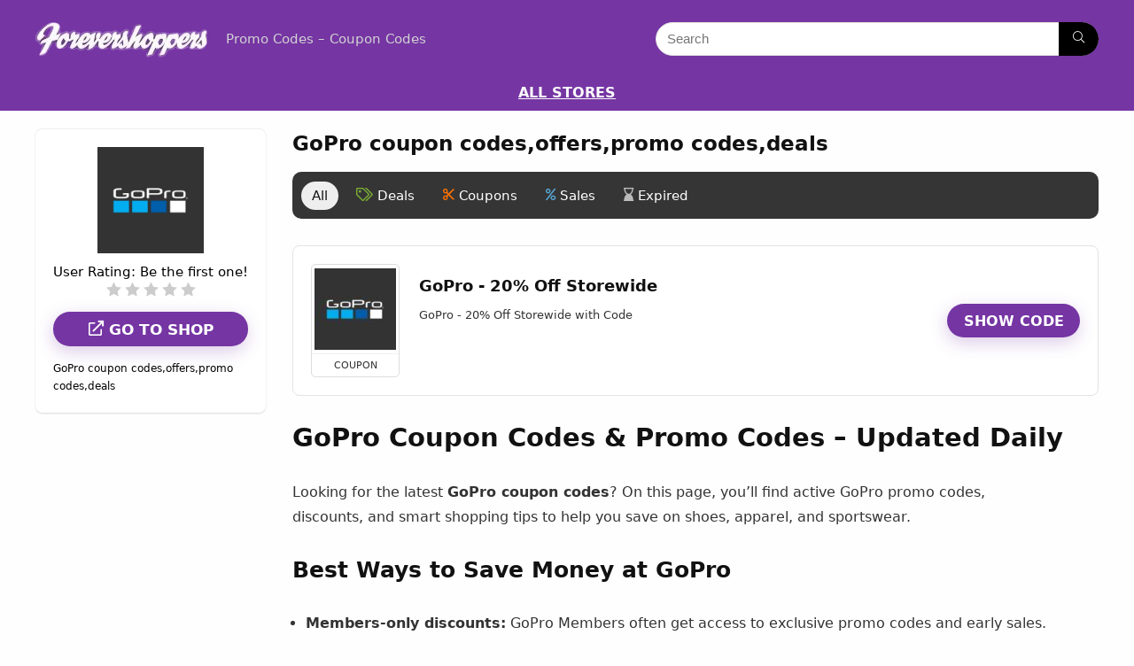

--- FILE ---
content_type: text/html; charset=UTF-8
request_url: https://forevershoppers.com/gopro/?dealcategory=electronics
body_size: 23501
content:
<!DOCTYPE html>
<html lang="en-US">
<head>
<meta charset="UTF-8" />
<meta name="viewport" content="width=device-width, initial-scale=1.0" />
<!-- feeds & pingback -->
<link rel="profile" href="http://gmpg.org/xfn/11" />
<link rel="pingback" href="https://forevershoppers.com/xmlrpc.php" />
<meta name='robots' content='index, follow, max-image-preview:large, max-snippet:-1, max-video-preview:-1' />
	<style>img:is([sizes="auto" i], [sizes^="auto," i]) { contain-intrinsic-size: 3000px 1500px }</style>
	
	<!-- This site is optimized with the Yoast SEO plugin v25.9 - https://yoast.com/wordpress/plugins/seo/ -->
	<title>GoPro Promo Codes , Deals - Forevershoppers</title>
	<meta name="description" content="GoPro Coupon Codes, Promo Codes , Deals - Forevershoppers" />
	<link rel="canonical" href="https://forevershoppers.com/gopro/" />
	<meta property="og:locale" content="en_US" />
	<meta property="og:type" content="article" />
	<meta property="og:title" content="GoPro Promo Codes , Deals - Forevershoppers" />
	<meta property="og:description" content="GoPro Coupon Codes, Promo Codes , Deals - Forevershoppers" />
	<meta property="og:url" content="https://forevershoppers.com/gopro/" />
	<meta property="og:site_name" content="Forevershoppers" />
<meta property="og:image" content="" />
<meta property="og:title" content='GoPro &#8211; 20% Off Storewide' />
<meta property="og:description" content='' />

<meta name="twitter:card" content='summary_large_image' />
<meta name="twitter:title" content='GoPro &#8211; 20% Off Storewide' />
<meta name="twitter:description" content='' />
<meta name="twitter:image" content="" />
	<meta property="og:image" content="https://forevershoppers.com/wp-content/uploads/2025/09/272264773_310653861075882_8791347327804625087_n-1.jpeg" />
	<meta property="og:image:width" content="500" />
	<meta property="og:image:height" content="500" />
	<meta property="og:image:type" content="image/jpeg" />
	<meta name="twitter:card" content="summary_large_image" />
	<script type="application/ld+json" class="yoast-schema-graph">{"@context":"https://schema.org","@graph":[{"@type":"CollectionPage","@id":"https://forevershoppers.com/gopro/","url":"https://forevershoppers.com/gopro/","name":"GoPro Promo Codes , Deals - Forevershoppers","isPartOf":{"@id":"https://forevershoppers.com/#website"},"primaryImageOfPage":{"@id":"https://forevershoppers.com/gopro/#primaryimage"},"image":{"@id":"https://forevershoppers.com/gopro/#primaryimage"},"thumbnailUrl":"https://forevershoppers.com/wp-content/uploads/2025/09/gopro.jpg","description":"GoPro Coupon Codes, Promo Codes , Deals - Forevershoppers","breadcrumb":{"@id":"https://forevershoppers.com/gopro/#breadcrumb"},"inLanguage":"en-US"},{"@type":"ImageObject","inLanguage":"en-US","@id":"https://forevershoppers.com/gopro/#primaryimage","url":"https://forevershoppers.com/wp-content/uploads/2025/09/gopro.jpg","contentUrl":"https://forevershoppers.com/wp-content/uploads/2025/09/gopro.jpg","width":300,"height":300},{"@type":"BreadcrumbList","@id":"https://forevershoppers.com/gopro/#breadcrumb","itemListElement":[{"@type":"ListItem","position":1,"name":"Home","item":"https://forevershoppers.com/"},{"@type":"ListItem","position":2,"name":"GoPro"}]},{"@type":"WebSite","@id":"https://forevershoppers.com/#website","url":"https://forevershoppers.com/","name":"Forevershoppers","description":"Promo Codes - Coupon Codes","publisher":{"@id":"https://forevershoppers.com/#organization"},"potentialAction":[{"@type":"SearchAction","target":{"@type":"EntryPoint","urlTemplate":"https://forevershoppers.com/?s={search_term_string}"},"query-input":{"@type":"PropertyValueSpecification","valueRequired":true,"valueName":"search_term_string"}}],"inLanguage":"en-US"},{"@type":"Organization","@id":"https://forevershoppers.com/#organization","name":"Forevershoppers","url":"https://forevershoppers.com/","logo":{"@type":"ImageObject","inLanguage":"en-US","@id":"https://forevershoppers.com/#/schema/logo/image/","url":"https://forevershoppers.com/wp-content/uploads/2025/09/272264773_310653861075882_8791347327804625087_n-1.jpeg","contentUrl":"https://forevershoppers.com/wp-content/uploads/2025/09/272264773_310653861075882_8791347327804625087_n-1.jpeg","width":500,"height":500,"caption":"Forevershoppers"},"image":{"@id":"https://forevershoppers.com/#/schema/logo/image/"}}]}</script>
	<!-- / Yoast SEO plugin. -->


<link rel="alternate" type="application/rss+xml" title="Forevershoppers &raquo; Feed" href="https://forevershoppers.com/feed/" />
<link rel="alternate" type="application/rss+xml" title="Forevershoppers &raquo; Comments Feed" href="https://forevershoppers.com/comments/feed/" />
<link rel="alternate" type="application/rss+xml" title="Forevershoppers &raquo; GoPro Affiliate Store Feed" href="https://forevershoppers.com/gopro/feed/" />
<script type="text/javascript">
/* <![CDATA[ */
window._wpemojiSettings = {"baseUrl":"https:\/\/s.w.org\/images\/core\/emoji\/16.0.1\/72x72\/","ext":".png","svgUrl":"https:\/\/s.w.org\/images\/core\/emoji\/16.0.1\/svg\/","svgExt":".svg","source":{"concatemoji":"https:\/\/forevershoppers.com\/wp-includes\/js\/wp-emoji-release.min.js?ver=6.8.3"}};
/*! This file is auto-generated */
!function(s,n){var o,i,e;function c(e){try{var t={supportTests:e,timestamp:(new Date).valueOf()};sessionStorage.setItem(o,JSON.stringify(t))}catch(e){}}function p(e,t,n){e.clearRect(0,0,e.canvas.width,e.canvas.height),e.fillText(t,0,0);var t=new Uint32Array(e.getImageData(0,0,e.canvas.width,e.canvas.height).data),a=(e.clearRect(0,0,e.canvas.width,e.canvas.height),e.fillText(n,0,0),new Uint32Array(e.getImageData(0,0,e.canvas.width,e.canvas.height).data));return t.every(function(e,t){return e===a[t]})}function u(e,t){e.clearRect(0,0,e.canvas.width,e.canvas.height),e.fillText(t,0,0);for(var n=e.getImageData(16,16,1,1),a=0;a<n.data.length;a++)if(0!==n.data[a])return!1;return!0}function f(e,t,n,a){switch(t){case"flag":return n(e,"\ud83c\udff3\ufe0f\u200d\u26a7\ufe0f","\ud83c\udff3\ufe0f\u200b\u26a7\ufe0f")?!1:!n(e,"\ud83c\udde8\ud83c\uddf6","\ud83c\udde8\u200b\ud83c\uddf6")&&!n(e,"\ud83c\udff4\udb40\udc67\udb40\udc62\udb40\udc65\udb40\udc6e\udb40\udc67\udb40\udc7f","\ud83c\udff4\u200b\udb40\udc67\u200b\udb40\udc62\u200b\udb40\udc65\u200b\udb40\udc6e\u200b\udb40\udc67\u200b\udb40\udc7f");case"emoji":return!a(e,"\ud83e\udedf")}return!1}function g(e,t,n,a){var r="undefined"!=typeof WorkerGlobalScope&&self instanceof WorkerGlobalScope?new OffscreenCanvas(300,150):s.createElement("canvas"),o=r.getContext("2d",{willReadFrequently:!0}),i=(o.textBaseline="top",o.font="600 32px Arial",{});return e.forEach(function(e){i[e]=t(o,e,n,a)}),i}function t(e){var t=s.createElement("script");t.src=e,t.defer=!0,s.head.appendChild(t)}"undefined"!=typeof Promise&&(o="wpEmojiSettingsSupports",i=["flag","emoji"],n.supports={everything:!0,everythingExceptFlag:!0},e=new Promise(function(e){s.addEventListener("DOMContentLoaded",e,{once:!0})}),new Promise(function(t){var n=function(){try{var e=JSON.parse(sessionStorage.getItem(o));if("object"==typeof e&&"number"==typeof e.timestamp&&(new Date).valueOf()<e.timestamp+604800&&"object"==typeof e.supportTests)return e.supportTests}catch(e){}return null}();if(!n){if("undefined"!=typeof Worker&&"undefined"!=typeof OffscreenCanvas&&"undefined"!=typeof URL&&URL.createObjectURL&&"undefined"!=typeof Blob)try{var e="postMessage("+g.toString()+"("+[JSON.stringify(i),f.toString(),p.toString(),u.toString()].join(",")+"));",a=new Blob([e],{type:"text/javascript"}),r=new Worker(URL.createObjectURL(a),{name:"wpTestEmojiSupports"});return void(r.onmessage=function(e){c(n=e.data),r.terminate(),t(n)})}catch(e){}c(n=g(i,f,p,u))}t(n)}).then(function(e){for(var t in e)n.supports[t]=e[t],n.supports.everything=n.supports.everything&&n.supports[t],"flag"!==t&&(n.supports.everythingExceptFlag=n.supports.everythingExceptFlag&&n.supports[t]);n.supports.everythingExceptFlag=n.supports.everythingExceptFlag&&!n.supports.flag,n.DOMReady=!1,n.readyCallback=function(){n.DOMReady=!0}}).then(function(){return e}).then(function(){var e;n.supports.everything||(n.readyCallback(),(e=n.source||{}).concatemoji?t(e.concatemoji):e.wpemoji&&e.twemoji&&(t(e.twemoji),t(e.wpemoji)))}))}((window,document),window._wpemojiSettings);
/* ]]> */
</script>
<style id='wp-emoji-styles-inline-css' type='text/css'>

	img.wp-smiley, img.emoji {
		display: inline !important;
		border: none !important;
		box-shadow: none !important;
		height: 1em !important;
		width: 1em !important;
		margin: 0 0.07em !important;
		vertical-align: -0.1em !important;
		background: none !important;
		padding: 0 !important;
	}
</style>
<link rel='stylesheet' id='wp-block-library-css' href='https://forevershoppers.com/wp-includes/css/dist/block-library/style.min.css?ver=6.8.3' type='text/css' media='all' />
<style id='global-styles-inline-css' type='text/css'>
:root{--wp--preset--aspect-ratio--square: 1;--wp--preset--aspect-ratio--4-3: 4/3;--wp--preset--aspect-ratio--3-4: 3/4;--wp--preset--aspect-ratio--3-2: 3/2;--wp--preset--aspect-ratio--2-3: 2/3;--wp--preset--aspect-ratio--16-9: 16/9;--wp--preset--aspect-ratio--9-16: 9/16;--wp--preset--color--black: #000000;--wp--preset--color--cyan-bluish-gray: #abb8c3;--wp--preset--color--white: #ffffff;--wp--preset--color--pale-pink: #f78da7;--wp--preset--color--vivid-red: #cf2e2e;--wp--preset--color--luminous-vivid-orange: #ff6900;--wp--preset--color--luminous-vivid-amber: #fcb900;--wp--preset--color--light-green-cyan: #7bdcb5;--wp--preset--color--vivid-green-cyan: #00d084;--wp--preset--color--pale-cyan-blue: #8ed1fc;--wp--preset--color--vivid-cyan-blue: #0693e3;--wp--preset--color--vivid-purple: #9b51e0;--wp--preset--color--main: var(--rehub-main-color);--wp--preset--color--secondary: var(--rehub-sec-color);--wp--preset--color--buttonmain: var(--rehub-main-btn-bg);--wp--preset--color--cyan-grey: #abb8c3;--wp--preset--color--orange-light: #fcb900;--wp--preset--color--red: #cf2e2e;--wp--preset--color--red-bright: #f04057;--wp--preset--color--vivid-green: #00d084;--wp--preset--color--orange: #ff6900;--wp--preset--color--blue: #0693e3;--wp--preset--gradient--vivid-cyan-blue-to-vivid-purple: linear-gradient(135deg,rgba(6,147,227,1) 0%,rgb(155,81,224) 100%);--wp--preset--gradient--light-green-cyan-to-vivid-green-cyan: linear-gradient(135deg,rgb(122,220,180) 0%,rgb(0,208,130) 100%);--wp--preset--gradient--luminous-vivid-amber-to-luminous-vivid-orange: linear-gradient(135deg,rgba(252,185,0,1) 0%,rgba(255,105,0,1) 100%);--wp--preset--gradient--luminous-vivid-orange-to-vivid-red: linear-gradient(135deg,rgba(255,105,0,1) 0%,rgb(207,46,46) 100%);--wp--preset--gradient--very-light-gray-to-cyan-bluish-gray: linear-gradient(135deg,rgb(238,238,238) 0%,rgb(169,184,195) 100%);--wp--preset--gradient--cool-to-warm-spectrum: linear-gradient(135deg,rgb(74,234,220) 0%,rgb(151,120,209) 20%,rgb(207,42,186) 40%,rgb(238,44,130) 60%,rgb(251,105,98) 80%,rgb(254,248,76) 100%);--wp--preset--gradient--blush-light-purple: linear-gradient(135deg,rgb(255,206,236) 0%,rgb(152,150,240) 100%);--wp--preset--gradient--blush-bordeaux: linear-gradient(135deg,rgb(254,205,165) 0%,rgb(254,45,45) 50%,rgb(107,0,62) 100%);--wp--preset--gradient--luminous-dusk: linear-gradient(135deg,rgb(255,203,112) 0%,rgb(199,81,192) 50%,rgb(65,88,208) 100%);--wp--preset--gradient--pale-ocean: linear-gradient(135deg,rgb(255,245,203) 0%,rgb(182,227,212) 50%,rgb(51,167,181) 100%);--wp--preset--gradient--electric-grass: linear-gradient(135deg,rgb(202,248,128) 0%,rgb(113,206,126) 100%);--wp--preset--gradient--midnight: linear-gradient(135deg,rgb(2,3,129) 0%,rgb(40,116,252) 100%);--wp--preset--font-size--small: 13px;--wp--preset--font-size--medium: 20px;--wp--preset--font-size--large: 36px;--wp--preset--font-size--x-large: 42px;--wp--preset--font-family--system-font: -apple-system,BlinkMacSystemFont,"Segoe UI",Roboto,Oxygen-Sans,Ubuntu,Cantarell,"Helvetica Neue",sans-serif;--wp--preset--font-family--rh-nav-font: var(--rehub-nav-font,-apple-system,BlinkMacSystemFont,"Segoe UI",Roboto,Oxygen-Sans,Ubuntu,Cantarell,"Helvetica Neue",sans-serif);--wp--preset--font-family--rh-head-font: var(--rehub-head-font,-apple-system,BlinkMacSystemFont,"Segoe UI",Roboto,Oxygen-Sans,Ubuntu,Cantarell,"Helvetica Neue",sans-serif);--wp--preset--font-family--rh-btn-font: var(--rehub-btn-font,-apple-system,BlinkMacSystemFont,"Segoe UI",Roboto,Oxygen-Sans,Ubuntu,Cantarell,"Helvetica Neue",sans-serif);--wp--preset--font-family--rh-body-font: var(--rehub-body-font,-apple-system,BlinkMacSystemFont,"Segoe UI",Roboto,Oxygen-Sans,Ubuntu,Cantarell,"Helvetica Neue",sans-serif);--wp--preset--spacing--20: 0.44rem;--wp--preset--spacing--30: 0.67rem;--wp--preset--spacing--40: 1rem;--wp--preset--spacing--50: 1.5rem;--wp--preset--spacing--60: 2.25rem;--wp--preset--spacing--70: 3.38rem;--wp--preset--spacing--80: 5.06rem;--wp--preset--shadow--natural: 6px 6px 9px rgba(0, 0, 0, 0.2);--wp--preset--shadow--deep: 12px 12px 50px rgba(0, 0, 0, 0.4);--wp--preset--shadow--sharp: 6px 6px 0px rgba(0, 0, 0, 0.2);--wp--preset--shadow--outlined: 6px 6px 0px -3px rgba(255, 255, 255, 1), 6px 6px rgba(0, 0, 0, 1);--wp--preset--shadow--crisp: 6px 6px 0px rgba(0, 0, 0, 1);}:root { --wp--style--global--content-size: 760px;--wp--style--global--wide-size: 900px; }:where(body) { margin: 0; }.wp-site-blocks > .alignleft { float: left; margin-right: 2em; }.wp-site-blocks > .alignright { float: right; margin-left: 2em; }.wp-site-blocks > .aligncenter { justify-content: center; margin-left: auto; margin-right: auto; }:where(.is-layout-flex){gap: 0.5em;}:where(.is-layout-grid){gap: 0.5em;}.is-layout-flow > .alignleft{float: left;margin-inline-start: 0;margin-inline-end: 2em;}.is-layout-flow > .alignright{float: right;margin-inline-start: 2em;margin-inline-end: 0;}.is-layout-flow > .aligncenter{margin-left: auto !important;margin-right: auto !important;}.is-layout-constrained > .alignleft{float: left;margin-inline-start: 0;margin-inline-end: 2em;}.is-layout-constrained > .alignright{float: right;margin-inline-start: 2em;margin-inline-end: 0;}.is-layout-constrained > .aligncenter{margin-left: auto !important;margin-right: auto !important;}.is-layout-constrained > :where(:not(.alignleft):not(.alignright):not(.alignfull)){max-width: var(--wp--style--global--content-size);margin-left: auto !important;margin-right: auto !important;}.is-layout-constrained > .alignwide{max-width: var(--wp--style--global--wide-size);}body .is-layout-flex{display: flex;}.is-layout-flex{flex-wrap: wrap;align-items: center;}.is-layout-flex > :is(*, div){margin: 0;}body .is-layout-grid{display: grid;}.is-layout-grid > :is(*, div){margin: 0;}body{padding-top: 0px;padding-right: 0px;padding-bottom: 0px;padding-left: 0px;}a:where(:not(.wp-element-button)){color: var(--rehub-link-color, violet);text-decoration: none;}h1{font-size: 29px;line-height: 34px;margin-top: 10px;margin-bottom: 31px;}h2{font-size: 25px;line-height: 31px;margin-top: 10px;margin-bottom: 31px;}h3{font-size: 20px;line-height: 28px;margin-top: 10px;margin-bottom: 25px;}h4{font-size: 18px;line-height: 24px;margin-top: 10px;margin-bottom: 18px;}h5{font-size: 16px;line-height: 20px;margin-top: 10px;margin-bottom: 15px;}h6{font-size: 14px;line-height: 20px;margin-top: 0px;margin-bottom: 10px;}:root :where(.wp-element-button, .wp-block-button__link){background-color: #32373c;border-width: 0;color: #fff;font-family: inherit;font-size: inherit;line-height: inherit;padding: calc(0.667em + 2px) calc(1.333em + 2px);text-decoration: none;}.has-black-color{color: var(--wp--preset--color--black) !important;}.has-cyan-bluish-gray-color{color: var(--wp--preset--color--cyan-bluish-gray) !important;}.has-white-color{color: var(--wp--preset--color--white) !important;}.has-pale-pink-color{color: var(--wp--preset--color--pale-pink) !important;}.has-vivid-red-color{color: var(--wp--preset--color--vivid-red) !important;}.has-luminous-vivid-orange-color{color: var(--wp--preset--color--luminous-vivid-orange) !important;}.has-luminous-vivid-amber-color{color: var(--wp--preset--color--luminous-vivid-amber) !important;}.has-light-green-cyan-color{color: var(--wp--preset--color--light-green-cyan) !important;}.has-vivid-green-cyan-color{color: var(--wp--preset--color--vivid-green-cyan) !important;}.has-pale-cyan-blue-color{color: var(--wp--preset--color--pale-cyan-blue) !important;}.has-vivid-cyan-blue-color{color: var(--wp--preset--color--vivid-cyan-blue) !important;}.has-vivid-purple-color{color: var(--wp--preset--color--vivid-purple) !important;}.has-main-color{color: var(--wp--preset--color--main) !important;}.has-secondary-color{color: var(--wp--preset--color--secondary) !important;}.has-buttonmain-color{color: var(--wp--preset--color--buttonmain) !important;}.has-cyan-grey-color{color: var(--wp--preset--color--cyan-grey) !important;}.has-orange-light-color{color: var(--wp--preset--color--orange-light) !important;}.has-red-color{color: var(--wp--preset--color--red) !important;}.has-red-bright-color{color: var(--wp--preset--color--red-bright) !important;}.has-vivid-green-color{color: var(--wp--preset--color--vivid-green) !important;}.has-orange-color{color: var(--wp--preset--color--orange) !important;}.has-blue-color{color: var(--wp--preset--color--blue) !important;}.has-black-background-color{background-color: var(--wp--preset--color--black) !important;}.has-cyan-bluish-gray-background-color{background-color: var(--wp--preset--color--cyan-bluish-gray) !important;}.has-white-background-color{background-color: var(--wp--preset--color--white) !important;}.has-pale-pink-background-color{background-color: var(--wp--preset--color--pale-pink) !important;}.has-vivid-red-background-color{background-color: var(--wp--preset--color--vivid-red) !important;}.has-luminous-vivid-orange-background-color{background-color: var(--wp--preset--color--luminous-vivid-orange) !important;}.has-luminous-vivid-amber-background-color{background-color: var(--wp--preset--color--luminous-vivid-amber) !important;}.has-light-green-cyan-background-color{background-color: var(--wp--preset--color--light-green-cyan) !important;}.has-vivid-green-cyan-background-color{background-color: var(--wp--preset--color--vivid-green-cyan) !important;}.has-pale-cyan-blue-background-color{background-color: var(--wp--preset--color--pale-cyan-blue) !important;}.has-vivid-cyan-blue-background-color{background-color: var(--wp--preset--color--vivid-cyan-blue) !important;}.has-vivid-purple-background-color{background-color: var(--wp--preset--color--vivid-purple) !important;}.has-main-background-color{background-color: var(--wp--preset--color--main) !important;}.has-secondary-background-color{background-color: var(--wp--preset--color--secondary) !important;}.has-buttonmain-background-color{background-color: var(--wp--preset--color--buttonmain) !important;}.has-cyan-grey-background-color{background-color: var(--wp--preset--color--cyan-grey) !important;}.has-orange-light-background-color{background-color: var(--wp--preset--color--orange-light) !important;}.has-red-background-color{background-color: var(--wp--preset--color--red) !important;}.has-red-bright-background-color{background-color: var(--wp--preset--color--red-bright) !important;}.has-vivid-green-background-color{background-color: var(--wp--preset--color--vivid-green) !important;}.has-orange-background-color{background-color: var(--wp--preset--color--orange) !important;}.has-blue-background-color{background-color: var(--wp--preset--color--blue) !important;}.has-black-border-color{border-color: var(--wp--preset--color--black) !important;}.has-cyan-bluish-gray-border-color{border-color: var(--wp--preset--color--cyan-bluish-gray) !important;}.has-white-border-color{border-color: var(--wp--preset--color--white) !important;}.has-pale-pink-border-color{border-color: var(--wp--preset--color--pale-pink) !important;}.has-vivid-red-border-color{border-color: var(--wp--preset--color--vivid-red) !important;}.has-luminous-vivid-orange-border-color{border-color: var(--wp--preset--color--luminous-vivid-orange) !important;}.has-luminous-vivid-amber-border-color{border-color: var(--wp--preset--color--luminous-vivid-amber) !important;}.has-light-green-cyan-border-color{border-color: var(--wp--preset--color--light-green-cyan) !important;}.has-vivid-green-cyan-border-color{border-color: var(--wp--preset--color--vivid-green-cyan) !important;}.has-pale-cyan-blue-border-color{border-color: var(--wp--preset--color--pale-cyan-blue) !important;}.has-vivid-cyan-blue-border-color{border-color: var(--wp--preset--color--vivid-cyan-blue) !important;}.has-vivid-purple-border-color{border-color: var(--wp--preset--color--vivid-purple) !important;}.has-main-border-color{border-color: var(--wp--preset--color--main) !important;}.has-secondary-border-color{border-color: var(--wp--preset--color--secondary) !important;}.has-buttonmain-border-color{border-color: var(--wp--preset--color--buttonmain) !important;}.has-cyan-grey-border-color{border-color: var(--wp--preset--color--cyan-grey) !important;}.has-orange-light-border-color{border-color: var(--wp--preset--color--orange-light) !important;}.has-red-border-color{border-color: var(--wp--preset--color--red) !important;}.has-red-bright-border-color{border-color: var(--wp--preset--color--red-bright) !important;}.has-vivid-green-border-color{border-color: var(--wp--preset--color--vivid-green) !important;}.has-orange-border-color{border-color: var(--wp--preset--color--orange) !important;}.has-blue-border-color{border-color: var(--wp--preset--color--blue) !important;}.has-vivid-cyan-blue-to-vivid-purple-gradient-background{background: var(--wp--preset--gradient--vivid-cyan-blue-to-vivid-purple) !important;}.has-light-green-cyan-to-vivid-green-cyan-gradient-background{background: var(--wp--preset--gradient--light-green-cyan-to-vivid-green-cyan) !important;}.has-luminous-vivid-amber-to-luminous-vivid-orange-gradient-background{background: var(--wp--preset--gradient--luminous-vivid-amber-to-luminous-vivid-orange) !important;}.has-luminous-vivid-orange-to-vivid-red-gradient-background{background: var(--wp--preset--gradient--luminous-vivid-orange-to-vivid-red) !important;}.has-very-light-gray-to-cyan-bluish-gray-gradient-background{background: var(--wp--preset--gradient--very-light-gray-to-cyan-bluish-gray) !important;}.has-cool-to-warm-spectrum-gradient-background{background: var(--wp--preset--gradient--cool-to-warm-spectrum) !important;}.has-blush-light-purple-gradient-background{background: var(--wp--preset--gradient--blush-light-purple) !important;}.has-blush-bordeaux-gradient-background{background: var(--wp--preset--gradient--blush-bordeaux) !important;}.has-luminous-dusk-gradient-background{background: var(--wp--preset--gradient--luminous-dusk) !important;}.has-pale-ocean-gradient-background{background: var(--wp--preset--gradient--pale-ocean) !important;}.has-electric-grass-gradient-background{background: var(--wp--preset--gradient--electric-grass) !important;}.has-midnight-gradient-background{background: var(--wp--preset--gradient--midnight) !important;}.has-small-font-size{font-size: var(--wp--preset--font-size--small) !important;}.has-medium-font-size{font-size: var(--wp--preset--font-size--medium) !important;}.has-large-font-size{font-size: var(--wp--preset--font-size--large) !important;}.has-x-large-font-size{font-size: var(--wp--preset--font-size--x-large) !important;}.has-system-font-font-family{font-family: var(--wp--preset--font-family--system-font) !important;}.has-rh-nav-font-font-family{font-family: var(--wp--preset--font-family--rh-nav-font) !important;}.has-rh-head-font-font-family{font-family: var(--wp--preset--font-family--rh-head-font) !important;}.has-rh-btn-font-font-family{font-family: var(--wp--preset--font-family--rh-btn-font) !important;}.has-rh-body-font-font-family{font-family: var(--wp--preset--font-family--rh-body-font) !important;}
:where(.wp-block-post-template.is-layout-flex){gap: 1.25em;}:where(.wp-block-post-template.is-layout-grid){gap: 1.25em;}
:where(.wp-block-columns.is-layout-flex){gap: 2em;}:where(.wp-block-columns.is-layout-grid){gap: 2em;}
:root :where(.wp-block-pullquote){font-size: 1.5em;line-height: 1.6;}
:root :where(.wp-block-post-title){margin-top: 4px;margin-right: 0;margin-bottom: 15px;margin-left: 0;}
:root :where(.wp-block-image){margin-top: 0px;margin-bottom: 31px;}
:root :where(.wp-block-media-text){margin-top: 0px;margin-bottom: 31px;}
:root :where(.wp-block-post-content){font-size: 16px;line-height: 28px;}
</style>
<link rel='stylesheet' id='rhstyle-css' href='https://forevershoppers.com/wp-content/themes/rehub-theme/style.css?ver=19.6.9' type='text/css' media='all' />
<link rel='stylesheet' id='rehubicons-css' href='https://forevershoppers.com/wp-content/themes/rehub-theme/iconstyle.css?ver=19.6.9' type='text/css' media='all' />
<link rel='stylesheet' id='rhelementor-css' href='https://forevershoppers.com/wp-content/themes/rehub-theme/css/elementor.css?ver=1.0' type='text/css' media='all' />
<script type="text/javascript" src="https://forevershoppers.com/wp-includes/js/jquery/jquery.min.js?ver=3.7.1" id="jquery-core-js"></script>
<script type="text/javascript" src="https://forevershoppers.com/wp-includes/js/jquery/jquery-migrate.min.js?ver=3.4.1" id="jquery-migrate-js"></script>
<link rel="https://api.w.org/" href="https://forevershoppers.com/wp-json/" /><link rel="alternate" title="JSON" type="application/json" href="https://forevershoppers.com/wp-json/wp/v2/dealstore/738" /><link rel="EditURI" type="application/rsd+xml" title="RSD" href="https://forevershoppers.com/xmlrpc.php?rsd" />
<meta name="generator" content="WordPress 6.8.3" />
<style>[class$="woocommerce-product-gallery__trigger"] {visibility:hidden;}</style><script src="https://sc.affilizz.com/affilizz.js" async></script>
<link rel="preload" href="https://forevershoppers.com/wp-content/themes/rehub-theme/fonts/rhicons.woff2?3oibrk" as="font" type="font/woff2" crossorigin="crossorigin"><style type="text/css"> nav.top_menu > ul > li > a{text-transform:uppercase;}header .main-nav,.main-nav.dark_style,.header_one_row .main-nav{background:none repeat scroll 0 0 #7535a3!important;box-shadow:none;}.main-nav{border-bottom:none;border-top:none;}.dl-menuwrapper .dl-menu{margin:0 !important}.header_top_wrap{background:none repeat scroll 0 0 #000000!important;}.header-top,.header_top_wrap{border:none !important}.header_top_wrap .user-ava-intop:after,.header-top .top-nav > ul > li > a,.header-top a.cart-contents,.header_top_wrap .icon-search-onclick:before,.header-top .top-social,.header-top .top-social a{color:#ffffff !important;}.header-top .top-nav li{border:none !important;}nav.top_menu > ul > li > a{color:#fafafa !important;}nav.top_menu > ul > li > a:hover{box-shadow:none;}.responsive_nav_wrap .user-ava-intop:after,.dl-menuwrapper button i,.responsive_nav_wrap .rh-header-icon{color:#fafafa !important;}.dl-menuwrapper button svg line{stroke:#fafafa !important;}#main_header,.is-sticky .logo_section_wrap,.sticky-active.logo_section_wrap{background-color:#7535a3 !important}.main-nav.white_style{border-top:none}nav.top_menu > ul:not(.off-canvas) > li > a:after{top:auto;bottom:0}.header-top{border:none;}.left-sidebar-archive .main-side{float:right;}.left-sidebar-archive .sidebar{float:left}.footer-bottom{background-color:#ffffff !important}.footer-bottom .footer_widget{border:none !important} .widget .title:after{border-bottom:2px solid #7000f4;}.rehub-main-color-border,nav.top_menu > ul > li.vertical-menu.border-main-color .sub-menu,.rh-main-bg-hover:hover,.wp-block-quote,ul.def_btn_link_tabs li.active a,.wp-block-pullquote{border-color:#7000f4;}.wpsm_promobox.rehub_promobox{border-left-color:#7000f4!important;}.color_link{color:#7000f4 !important;}.featured_slider:hover .score,.top_chart_controls .controls:hover,article.post .wpsm_toplist_heading:before{border-color:#7000f4;}.btn_more:hover,.tw-pagination .current{border:1px solid #7000f4;color:#fff}.rehub_woo_review .rehub_woo_tabs_menu li.current{border-top:3px solid #7000f4;}.gallery-pics .gp-overlay{box-shadow:0 0 0 4px #7000f4 inset;}.post .rehub_woo_tabs_menu li.current,.woocommerce div.product .woocommerce-tabs ul.tabs li.active{border-top:2px solid #7000f4;}.rething_item a.cat{border-bottom-color:#7000f4}nav.top_menu ul li ul.sub-menu{border-bottom:2px solid #7000f4;}.widget.deal_daywoo,.elementor-widget-wpsm_woofeatured .deal_daywoo{border:3px solid #7000f4;padding:20px;background:#fff;}.deal_daywoo .wpsm-bar-bar{background-color:#7000f4 !important} #buddypress div.item-list-tabs ul li.selected a span,#buddypress div.item-list-tabs ul li.current a span,#buddypress div.item-list-tabs ul li a span,.user-profile-div .user-menu-tab > li.active > a,.user-profile-div .user-menu-tab > li.active > a:focus,.user-profile-div .user-menu-tab > li.active > a:hover,.news_in_thumb:hover a.rh-label-string,.news_out_thumb:hover a.rh-label-string,.col-feat-grid:hover a.rh-label-string,.carousel-style-deal .re_carousel .controls,.re_carousel .controls:hover,.openedprevnext .postNavigation .postnavprev,.postNavigation .postnavprev:hover,.top_chart_pagination a.selected,.flex-control-paging li a.flex-active,.flex-control-paging li a:hover,.btn_more:hover,body .tabs-menu li:hover,body .tabs-menu li.current,.featured_slider:hover .score,#bbp_user_edit_submit,.bbp-topic-pagination a,.bbp-topic-pagination a,.custom-checkbox label.checked:after,.slider_post .caption,ul.postpagination li.active a,ul.postpagination li:hover a,ul.postpagination li a:focus,.top_theme h5 strong,.re_carousel .text:after,#topcontrol:hover,.main_slider .flex-overlay:hover a.read-more,.rehub_chimp #mc_embed_signup input#mc-embedded-subscribe,#rank_1.rank_count,#toplistmenu > ul li:before,.rehub_chimp:before,.wpsm-members > strong:first-child,.r_catbox_btn,.wpcf7 .wpcf7-submit,.wpsm_pretty_hover li:hover,.wpsm_pretty_hover li.current,.rehub-main-color-bg,.togglegreedybtn:after,.rh-bg-hover-color:hover a.rh-label-string,.rh-main-bg-hover:hover,.rh_wrapper_video_playlist .rh_video_currently_playing,.rh_wrapper_video_playlist .rh_video_currently_playing.rh_click_video:hover,.rtmedia-list-item .rtmedia-album-media-count,.tw-pagination .current,.dokan-dashboard .dokan-dash-sidebar ul.dokan-dashboard-menu li.active,.dokan-dashboard .dokan-dash-sidebar ul.dokan-dashboard-menu li:hover,.dokan-dashboard .dokan-dash-sidebar ul.dokan-dashboard-menu li.dokan-common-links a:hover,#ywqa-submit-question,.woocommerce .widget_price_filter .ui-slider .ui-slider-range,.rh-hov-bor-line > a:after,nav.top_menu > ul:not(.off-canvas) > li > a:after,.rh-border-line:after,.wpsm-table.wpsm-table-main-color table tr th,.rh-hov-bg-main-slide:before,.rh-hov-bg-main-slidecol .col_item:before,.mvx-tablink.active::before{background:#7000f4;}@media (max-width:767px){.postNavigation .postnavprev{background:#7000f4;}}.rh-main-bg-hover:hover,.rh-main-bg-hover:hover .whitehovered,.user-profile-div .user-menu-tab > li.active > a{color:#fff !important} a,.carousel-style-deal .deal-item .priced_block .price_count ins,nav.top_menu ul li.menu-item-has-children ul li.menu-item-has-children > a:before,.top_chart_controls .controls:hover,.flexslider .fa-pulse,.footer-bottom .widget .f_menu li a:hover,.comment_form h3 a,.bbp-body li.bbp-forum-info > a:hover,.bbp-body li.bbp-topic-title > a:hover,#subscription-toggle a:before,#favorite-toggle a:before,.aff_offer_links .aff_name a,.rh-deal-price,.commentlist .comment-content small a,.related_articles .title_cat_related a,article em.emph,.campare_table table.one td strong.red,.sidebar .tabs-item .detail p a,.footer-bottom .widget .title span,footer p a,.welcome-frase strong,article.post .wpsm_toplist_heading:before,.post a.color_link,.categoriesbox:hover h3 a:after,.bbp-body li.bbp-forum-info > a,.bbp-body li.bbp-topic-title > a,.widget .title i,.woocommerce-MyAccount-navigation ul li.is-active a,.category-vendormenu li.current a,.deal_daywoo .title,.rehub-main-color,.wpsm_pretty_colored ul li.current a,.wpsm_pretty_colored ul li.current,.rh-heading-hover-color:hover h2 a,.rh-heading-hover-color:hover h3 a,.rh-heading-hover-color:hover h4 a,.rh-heading-hover-color:hover h5 a,.rh-heading-hover-color:hover h3,.rh-heading-hover-color:hover h2,.rh-heading-hover-color:hover h4,.rh-heading-hover-color:hover h5,.rh-heading-hover-color:hover .rh-heading-hover-item a,.rh-heading-icon:before,.widget_layered_nav ul li.chosen a:before,.wp-block-quote.is-style-large p,ul.page-numbers li span.current,ul.page-numbers li a:hover,ul.page-numbers li.active a,.page-link > span:not(.page-link-title),blockquote:not(.wp-block-quote) p,span.re_filtersort_btn:hover,span.active.re_filtersort_btn,.deal_daywoo .price,div.sortingloading:after{color:#7000f4;} .page-link > span:not(.page-link-title),.widget.widget_affegg_widget .title,.widget.top_offers .title,.widget.cegg_widget_products .title,header .header_first_style .search form.search-form [type="submit"],header .header_eight_style .search form.search-form [type="submit"],.filter_home_pick span.active,.filter_home_pick span:hover,.filter_product_pick span.active,.filter_product_pick span:hover,.rh_tab_links a.active,.rh_tab_links a:hover,.wcv-navigation ul.menu li.active,.wcv-navigation ul.menu li:hover a,form.search-form [type="submit"],.rehub-sec-color-bg,input#ywqa-submit-question,input#ywqa-send-answer,.woocommerce button.button.alt,.tabsajax span.active.re_filtersort_btn,.wpsm-table.wpsm-table-sec-color table tr th,.rh-slider-arrow,.rh-hov-bg-sec-slide:before,.rh-hov-bg-sec-slidecol .col_item:before{background:#000000 !important;color:#fff !important;outline:0}.widget.widget_affegg_widget .title:after,.widget.top_offers .title:after,.widget.cegg_widget_products .title:after{border-top-color:#000000 !important;}.page-link > span:not(.page-link-title){border:1px solid #000000;}.page-link > span:not(.page-link-title),.header_first_style .search form.search-form [type="submit"] i{color:#fff !important;}.rh_tab_links a.active,.rh_tab_links a:hover,.rehub-sec-color-border,nav.top_menu > ul > li.vertical-menu.border-sec-color > .sub-menu,body .rh-slider-thumbs-item--active{border-color:#000000}.rh_wrapper_video_playlist .rh_video_currently_playing,.rh_wrapper_video_playlist .rh_video_currently_playing.rh_click_video:hover{background-color:#000000;box-shadow:1200px 0 0 #000000 inset;}.rehub-sec-color{color:#000000} .price_count,.rehub_offer_coupon,#buddypress .dir-search input[type=text],.gmw-form-wrapper input[type=text],.gmw-form-wrapper select,.rh_post_layout_big_offer .priced_block .btn_offer_block,#buddypress a.button,.btn_more,#main_header .wpsm-button,#rh-header-cover-image .wpsm-button,#wcvendor_image_bg .wpsm-button,.rate-bar-bar,.rate-bar,.rehub-main-smooth,.re_filter_instore span.re_filtersort_btn:hover,.re_filter_instore span.active.re_filtersort_btn,.head_search .search-form,.head_search form.search-form input[type="text"],form.search-form input[type="text"]{border-radius:100px}.news .priced_block .price_count,.blog_string .priced_block .price_count,.main_slider .price_count{margin-right:5px}.right_aff .priced_block .btn_offer_block,.right_aff .priced_block .price_count{border-radius:0 !important}form.search-form.product-search-form input[type="text"]{border-radius:100px 0 0 100px;}form.search-form [type="submit"]{border-radius:0 100px 100px 0;}.rtl form.search-form.product-search-form input[type="text"]{border-radius:0 100px 100px 0;}.rtl form.search-form [type="submit"]{border-radius:100px 0 0 100px;}.woocommerce .products.grid_woo .product,.rh_offer_list .offer_thumb .deal_img_wrap,.rehub_chimp #mc_embed_signup input.email,#mc_embed_signup input#mc-embedded-subscribe,.grid_onsale,.def_btn,input[type="submit"],input[type="button"],input[type="reset"],.wpsm-button,#buddypress div.item-list-tabs ul li a,#buddypress .standard-form input[type=text],#buddypress .standard-form textarea,.blacklabelprice{border-radius:5px}.news-community,.review-top .overall-score,.rate_bar_wrap,.rh_offer_list,.woo-tax-logo,#buddypress form#whats-new-form,#buddypress div#invite-list,#buddypress #send-reply div.message-box,.rehub-sec-smooth,#wcfm-main-contentainer #wcfm-content,.wcfm_welcomebox_header{border-radius:8px}.review-top .overall-score span.overall-text{border-radius:0 0 8px 8px}.coupon_btn:before{display:none;}#rhSplashSearch form.search-form input[type="text"],#rhSplashSearch form.search-form [type="submit"]{border-radius:0 !important} .woocommerce .woo-button-area .masked_coupon,.woocommerce a.woo_loop_btn,.woocommerce .button.checkout,.woocommerce input.button.alt,.woocommerce a.add_to_cart_button:not(.flat-woo-btn),.woocommerce-page a.add_to_cart_button:not(.flat-woo-btn),.woocommerce .single_add_to_cart_button,.woocommerce div.product form.cart .button,.woocommerce .checkout-button.button,.priced_block .btn_offer_block,.priced_block .button,.rh-deal-compact-btn,input.mdf_button,#buddypress input[type="submit"],#buddypress input[type="button"],#buddypress input[type="reset"],#buddypress button.submit,.wpsm-button.rehub_main_btn,.wcv-grid a.button,input.gmw-submit,#ws-plugin--s2member-profile-submit,#rtmedia_create_new_album,input[type="submit"].dokan-btn-theme,a.dokan-btn-theme,.dokan-btn-theme,#wcfm_membership_container a.wcfm_submit_button,.woocommerce button.button,.rehub-main-btn-bg,.woocommerce #payment #place_order,.wc-block-grid__product-add-to-cart.wp-block-button .wp-block-button__link{background:none #7535a3 !important;color:#ffffff !important;fill:#ffffff !important;border:none !important;text-decoration:none !important;outline:0;box-shadow:-1px 6px 19px rgba(117,53,163,0.25) !important;border-radius:100px !important;}.rehub-main-btn-bg > a{color:#ffffff !important;}.woocommerce a.woo_loop_btn:hover,.woocommerce .button.checkout:hover,.woocommerce input.button.alt:hover,.woocommerce a.add_to_cart_button:not(.flat-woo-btn):hover,.woocommerce-page a.add_to_cart_button:not(.flat-woo-btn):hover,.woocommerce a.single_add_to_cart_button:hover,.woocommerce-page a.single_add_to_cart_button:hover,.woocommerce div.product form.cart .button:hover,.woocommerce-page div.product form.cart .button:hover,.woocommerce .checkout-button.button:hover,.priced_block .btn_offer_block:hover,.wpsm-button.rehub_main_btn:hover,#buddypress input[type="submit"]:hover,#buddypress input[type="button"]:hover,#buddypress input[type="reset"]:hover,#buddypress button.submit:hover,.small_post .btn:hover,.ap-pro-form-field-wrapper input[type="submit"]:hover,.wcv-grid a.button:hover,#ws-plugin--s2member-profile-submit:hover,.rething_button .btn_more:hover,#wcfm_membership_container a.wcfm_submit_button:hover,.woocommerce #payment #place_order:hover,.woocommerce button.button:hover,.rehub-main-btn-bg:hover,.rehub-main-btn-bg:hover > a,.wc-block-grid__product-add-to-cart.wp-block-button .wp-block-button__link:hover{background:none #7535a3 !important;color:#ffffff !important;border-color:transparent;box-shadow:-1px 6px 13px rgba(117,53,163,0.35) !important;}.rehub_offer_coupon:hover{border:1px dashed #7535a3;}.rehub_offer_coupon:hover i.far,.rehub_offer_coupon:hover i.fal,.rehub_offer_coupon:hover i.fas{color:#7535a3}.re_thing_btn .rehub_offer_coupon.not_masked_coupon:hover{color:#7535a3 !important}.woocommerce a.woo_loop_btn:active,.woocommerce .button.checkout:active,.woocommerce .button.alt:active,.woocommerce a.add_to_cart_button:not(.flat-woo-btn):active,.woocommerce-page a.add_to_cart_button:not(.flat-woo-btn):active,.woocommerce a.single_add_to_cart_button:active,.woocommerce-page a.single_add_to_cart_button:active,.woocommerce div.product form.cart .button:active,.woocommerce-page div.product form.cart .button:active,.woocommerce .checkout-button.button:active,.wpsm-button.rehub_main_btn:active,#buddypress input[type="submit"]:active,#buddypress input[type="button"]:active,#buddypress input[type="reset"]:active,#buddypress button.submit:active,.ap-pro-form-field-wrapper input[type="submit"]:active,.wcv-grid a.button:active,#ws-plugin--s2member-profile-submit:active,.woocommerce #payment #place_order:active,input[type="submit"].dokan-btn-theme:active,a.dokan-btn-theme:active,.dokan-btn-theme:active,.woocommerce button.button:active,.rehub-main-btn-bg:active,.wc-block-grid__product-add-to-cart.wp-block-button .wp-block-button__link:active{background:none #7535a3 !important;box-shadow:0 1px 0 #999 !important;top:2px;color:#ffffff !important;}.rehub_btn_color,.rehub_chimp_flat #mc_embed_signup input#mc-embedded-subscribe{background-color:#7535a3;border:1px solid #7535a3;color:#ffffff;text-shadow:none}.rehub_btn_color:hover{color:#ffffff;background-color:#7535a3;border:1px solid #7535a3;}.rething_button .btn_more{border:1px solid #7535a3;color:#7535a3;}.rething_button .priced_block.block_btnblock .price_count{color:#7535a3;font-weight:normal;}.widget_merchant_list .buttons_col{background-color:#7535a3 !important;}.widget_merchant_list .buttons_col a{color:#ffffff !important;}.rehub-svg-btn-fill svg{fill:#7535a3;}.rehub-svg-btn-stroke svg{stroke:#7535a3;}@media (max-width:767px){#float-panel-woo-area{border-top:1px solid #7535a3}}:root{--rehub-main-color:#7000f4;--rehub-sec-color:#000000;--rehub-main-btn-bg:#7535a3;--rehub-link-color:#7000f4;}.re-line-badge.badge_1,.re-ribbon-badge.badge_1 span{background:#e63f3f;}.re-line-badge.re-line-table-badge.badge_1:before{border-top-color:#e63f3f}.re-line-badge.re-line-table-badge.badge_1:after{border-bottom-color:#e63f3f}.re-line-badge.badge_2,.re-ribbon-badge.badge_2 span{background:#7535a3;}.re-line-badge.re-line-table-badge.badge_2:before{border-top-color:#7535a3}.re-line-badge.re-line-table-badge.badge_2:after{border-bottom-color:#7535a3}.re-line-badge.badge_3,.re-ribbon-badge.badge_3 span{background:#555555;}.re-line-badge.re-line-table-badge.badge_3:before{border-top-color:#555555}.re-line-badge.re-line-table-badge.badge_3:after{border-bottom-color:#555555}body,body.dark_body{background-color:#fefefe;background-position:left top;background-repeat:repeat;background-image:none}.litesearchstyle form.search-form [type="submit"]{height:40px;line-height:40px;padding:0 16px}.litesearchstyle form.search-form input[type="text"]{padding-left:15px;height:40px}header .search{max-width:500px;width:100% !important}.header_six_style .head_search{min-width:300px}.logo_section_wrap .wpsm-button.medium{padding:12px 16px;font-size:16px}</style><style>.icon-search-onclick{display:none}

nav.top_menu>ul { align-items: center;justify-content: center; }

.rh_category_tab.widget{display:none}






.re_filter_panel {
    background-color: #353535;
    padding: 10px;
    border-radius: 10px;
    color: white;
}

.vendor_store_details{display:none !important}

</style><!-- Google tag (gtag.js) -->
<script async src="https://www.googletagmanager.com/gtag/js?id=G-HK5RYMPDRX"></script>
<script>
  window.dataLayer = window.dataLayer || [];
  function gtag(){dataLayer.push(arguments);}
  gtag('js', new Date());

  gtag('config', 'G-HK5RYMPDRX');
</script><meta name="generator" content="Elementor 3.33.4; features: additional_custom_breakpoints; settings: css_print_method-external, google_font-enabled, font_display-swap">
			<style>
				.e-con.e-parent:nth-of-type(n+4):not(.e-lazyloaded):not(.e-no-lazyload),
				.e-con.e-parent:nth-of-type(n+4):not(.e-lazyloaded):not(.e-no-lazyload) * {
					background-image: none !important;
				}
				@media screen and (max-height: 1024px) {
					.e-con.e-parent:nth-of-type(n+3):not(.e-lazyloaded):not(.e-no-lazyload),
					.e-con.e-parent:nth-of-type(n+3):not(.e-lazyloaded):not(.e-no-lazyload) * {
						background-image: none !important;
					}
				}
				@media screen and (max-height: 640px) {
					.e-con.e-parent:nth-of-type(n+2):not(.e-lazyloaded):not(.e-no-lazyload),
					.e-con.e-parent:nth-of-type(n+2):not(.e-lazyloaded):not(.e-no-lazyload) * {
						background-image: none !important;
					}
				}
			</style>
			<link rel="icon" href="https://forevershoppers.com/wp-content/uploads/2025/09/cropped-indir-37-32x32.png" sizes="32x32" />
<link rel="icon" href="https://forevershoppers.com/wp-content/uploads/2025/09/cropped-indir-37-192x192.png" sizes="192x192" />
<link rel="apple-touch-icon" href="https://forevershoppers.com/wp-content/uploads/2025/09/cropped-indir-37-180x180.png" />
<meta name="msapplication-TileImage" content="https://forevershoppers.com/wp-content/uploads/2025/09/cropped-indir-37-270x270.png" />
		<style type="text/css" id="wp-custom-css">
			.deal_img_wrap .rehub_offer_coupon, .custom_h3_okan .rehub_offer_coupon{
    padding: 0!important;
    border: 0!important;
    font-size: 18px!important;
    background-color: transparent!important;
    color: #111!important;
}

.deal_img_wrap{
	    border: 1px solid #ddd;
}

.custom-copy-text-okan, .custom-copy-text-okan input{
	cursor:pointer !important;
}
.woo_offer_list .offer_thumb .deal_img_wrap {
    width: 100px;
    border: 1px solid #ddd;
    text-align: center;
    position: relative;
}
.hideontablet {
    display: block !important;
}
a.logo_image_mobile {
    display: none !important;
}
button.btnsearch.hideonmobile {
    display: block !important;
}
@media screen and (max-width: 767px){
.search.head_search.position-relative.rh-flex-right-align {
    width: 90% !important;
	}
	header .logo-section{
		padding-bottom:0px !important;
	}
	div#dl-menu {
    width: 100% !important;
}
}
.rh-outer-wrap-move{
	transform:none !important;
}
@media (max-width: 1140px){
header .logo {
    max-width: 250px;
    float: none !important;
    margin: 0 auto 10px !important;
	text-align:center !important;
}
	.search.head_search.position-relative.rh-flex-right-align {
    float: none !important;
    text-align: center !important;
    margin: 0 auto 10px !important;
}
	div#dl-menu {
    width: 740px;
    float: none !important;
    margin: 0 auto !important;
}
	.rhsloganlogo.rehub-main-font.lightgreycolor.lineheight20.floatleft.mr25 {
    float: none !important;
    margin: 0 auto 10px !important;
    text-align: center !important;
}
}
.custom_h3_okan .rehub_offer_coupon{
margin: 0 !important;
    text-decoration: none !important;
    color: #111 !important;
    border: none !important;
    background: none !important;
    padding: 0 !important;
    font-size: 17px !important;
	text-transform:none !important;
}

.deal_img_wrap .rehub_offer_coupon{
margin: 0 !important;
    text-decoration: none !important;
    border: none !important;
    background: none !important;
    padding: 0 !important;
    font-size: 17px !important;
	text-transform:none !important;
}
.footer-custom-area {
    width: 49% !important;
    display: inline-block;
}
@media (min-width: 768px){
.footer_widget:nth-child(2) {
    width: 45% !important;
}
.footer_widget:nth-child(1),.footer_widget:nth-child(3) {
    width: 20% !important;
}
}

.top_tab_bar{
			background-color:#7535A2;
			width:100%;
			border-bottom:solid 1px #661b9b;
		}
		.top_tab_bar a{
			display:block;
			padding:10px 50px 10px 50px;
			color:white;
			font-family:Arial!important;
			font-weight:600;
		}
		@media only screen and (max-width: 1024px) {
			.top_tab_bar a{
						padding:10px 10% 10px 10%;
					}
}
		.top_tab_bar .rh-container{
			display:flex;
		}
		.border-active{
			border-bottom:solid 2px white;
		}
.icon-search-onclick{display:none}


			</style>
		</head>
<body class="archive tax-dealstore term-gopro term-738 wp-custom-logo wp-embed-responsive wp-theme-rehub-theme elementor-default elementor-kit-7">
	               
<!-- Outer Start -->
<div class="rh-outer-wrap">
    <div id="top_ankor"></div>
    <!-- HEADER -->
            <header id="main_header" class="dark_style width-100p position-relative">
            <div class="header_wrap">
                                                                                    <!-- Logo section -->
<div class="logo_section_wrap hideontablet">
    <div class="rh-container">
        <div class="logo-section rh-flex-center-align tabletblockdisplay header_eight_style clearfix">
            <div class="logo">
          		          			<a href="https://forevershoppers.com" class="logo_image"><img src="https://forevershoppers.com/wp-content/uploads/2025/09/images__9_-removebg-preview.png" alt="Forevershoppers" height="" width="" /></a>
          		       
            </div>                      
            <div class="rhsloganlogo rehub-main-font lightgreycolor lineheight20 floatleft mr25" style="max-width:440px">
                                    Promo Codes &#8211; Coupon Codes                            </div>
            <div class="search head_search position-relative rh-flex-right-align"><form  role="search" method="get" class="search-form" action="https://forevershoppers.com/">
  	<input type="text" name="s" placeholder="Search"  data-posttype="post">
  	<input type="hidden" name="post_type" value="post" />  	<button type="submit" class="btnsearch hideonmobile" aria-label="Search"><i class="rhicon rhi-search"></i></button>
</form>
</div>                       
        </div>
    </div>
</div>
<!-- /Logo section -->  
<!-- Main Navigation -->
<div class="search-form-inheader main-nav dark_style">  
    <div class="rh-container"> 
	        
        <nav class="top_menu"><ul id="menu-homepage" class="menu"><li id="menu-item-962" class="menu-item menu-item-type-post_type menu-item-object-page"><a href="https://forevershoppers.com/stores/">ALL STORES</a></li>
</ul></nav>        <div class="responsive_nav_wrap rh_mobile_menu">
            <div id="dl-menu" class="dl-menuwrapper rh-flex-center-align">
                <button id="dl-trigger" class="dl-trigger" aria-label="Menu">
                    <svg viewBox="0 0 32 32" xmlns="http://www.w3.org/2000/svg">
                        <g>
                            <line stroke-linecap="round" id="rhlinemenu_1" y2="7" x2="29" y1="7" x1="3"/>
                            <line stroke-linecap="round" id="rhlinemenu_2" y2="16" x2="18" y1="16" x1="3"/>
                            <line stroke-linecap="round" id="rhlinemenu_3" y2="25" x2="26" y1="25" x1="3"/>
                        </g>
                    </svg>
                </button>
                <div id="mobile-menu-icons" class="rh-flex-center-align rh-flex-right-align">
                    <button class='icon-search-onclick' aria-label='Search'><i class='rhicon rhi-search'></i></button>
                </div>
            </div>
                    </div>
    </div>
</div>
<!-- /Main Navigation -->                

            </div>  
        </header>
                     

<!-- CONTENT -->

<div class="rh-container"> 
    <div class="rh-content-wrap clearfix">
        <div class="rh-mini-sidebar-content-area tabletblockdisplay floatright">
            <div class="woo-tax-name">
                <h1 class="mt0 mb15 font150">GoPro coupon codes,offers,promo codes,deals</h1>
                                
            </div>            
        </div> 
        <div class="rh-mini-sidebar floatleft tabletblockdisplay mb20">
            <div class="text-center rh-cartbox woo-tax-logo mb20">       
                <img class="lazyload" data-skip-lazy="" data-src="https://trendcoupon.com/images/gopro.jpg" height="120" alt="GoPro" src="https://forevershoppers.com/wp-content/themes/rehub-theme/images/default/blank.gif" />                                
                <div class="rh-star-ajax"><span class="title_star_ajax"><strong>User Rating: </strong> <span class="userrating-score"></span> <small>Be the first one!</small> </span><div data-rate="0" data-id="738" data-ratetype="tax" class="rate-post-738 user-rate user-rate-active"><span class="post-norsp-rate stars-rate-ajax-type"><i class="starrate starrate1" data-ratecount="1"></i><i class="starrate starrate2" data-ratecount="2"></i><i class="starrate starrate3" data-ratecount="3"></i><i class="starrate starrate4" data-ratecount="4"></i><i class="starrate starrate5" data-ratecount="5"></i></span></div><div class="userrating-clear"></div></div> 
                <a class="blockstyle mt15 rehub_main_btn width-100p wpsm-button re_track_btn" href="https://forevershoppers.com/go/gopro/" target="_blank" rel="nofollow" data-url="https://forevershoppers.com/go/gopro/" data-merchant="GoPro"><i class="rhicon rhi-external-link"></i> Go to shop</a><div class="mt15 font80 lineheight20 text-left-align rtltext-right-align">GoPro coupon codes,offers,promo codes,deals</div>            </div> 
            <div class="rh_category_tab widget rh-cartbox rehub-sec-smooth"><div class="title">Categories</div><style scoped>
              .rh_category_tab ul.cat_widget_custom {margin: 0;padding: 0;border: 0;list-style: none outside;overflow-y: auto;max-height: 166px;}
              .rh_category_tab ul.cat_widget_custom li {padding: 0 0 4px;list-style: none;font-size: 14px;line-height: 22px;}
              .rh_category_tab ul.cat_widget_custom li a, .category_tab ul.cat_widget_custom li span {padding: 1px 0;color: #111;}
              .rh_category_tab ul.cat_widget_custom li span.counts {padding: 0 2px;font-size: 80%;opacity: 0.8;}
              .rh_category_tab ul.cat_widget_custom li a:before {display: inline-block;font-size: 100%;margin-right: .618em;line-height: 1em;width: 1em;content: "\f111";color: #555;}
              .rh_category_tab ul.cat_widget_custom li a:hover:before, .rh_category_tab ul.cat_widget_custom li a.active:before {content: "\e907";color: #85c858;}
              .rh_category_tab ul.cat_widget_custom li a span.drop_list { float: none; font: 400 14px arial; color: #666; background-color: transparent; padding: 0 }
              .rh_category_tab ul.cat_widget_custom ul.children li { font-size: 12px; color: #787878; padding: 0 10px; margin-bottom: 3px;}
              .rh_category_tab ul.cat_widget_custom li ul.children li a span.drop_list { display: none; }
              .rtl .rh_category_tab ul.cat_widget_custom li a:before{margin-left: .618em;margin-right: 0;}
            </style>
                    <ul class="cat_widget_custom"><li><a href="https://forevershoppers.com/gopro?dealcategory=electronics" class="rh-dealstorelink active">Electronics</a></li><li><a href="https://forevershoppers.com/gopro" class="rh-dealstorelink">All categories</a></li></ul></div>        </div>             
        <div class="rh-mini-sidebar-content-area floatright tabletblockdisplay">
            <article class="post"> 
                                                
                
                
                <div class="re_filter_instore">
                    <style scoped>
              .re_filter_instore .re_filter_panel{box-shadow: none;}
              .re_filter_instore .re_filter_panel ul.re_filter_ul li span{padding: 8px 12px; margin: 0 8px 0 0}
              .re_filter_instore ul.re_filter_ul li span:before{margin: 0 5px 0 0; color: #999; font-weight: normal;}
              .re_filter_instore ul.re_filter_ul li:nth-child(2) span:before{color: #7baf34; content: "\f02c" }
              .re_filter_instore ul.re_filter_ul li:nth-child(3) span:before{color: #fb7203; content: "\f0c4"}
              .re_filter_instore ul.re_filter_ul li:nth-child(4) span:before{color: #57a8d6; content: "\f295"}
              .re_filter_instore ul.re_filter_ul li:nth-child(5) span:before{color: #bbb; content: "\f253"; }
              .re_filter_instore span.re_filtersort_btn:hover, .re_filter_instore span.active.re_filtersort_btn{color: #111 !important; background-color: #eee !important}
              @media screen and (max-width: 767px) {
                .re_filter_instore .re_filter_panel ul.re_filter_ul li span{margin: 0 0 8px 0}
              }
            </style>                                        
                        <div class="rh-flex-center-align tabletblockdisplay re_filter_panel"><ul class="re_filter_ul"><li class="inlinestyle"><span data-sorttype='{"filtertype":"all","filterorderby":"date","filterorder":"DESC","filterdate":"all"}' class="active re_filtersort_btn resort_0" data-containerid="rh_filterid_1970675449">All</span></li><li class="inlinestyle"><span data-sorttype='{"filtertype":"deals","filterorderby":"date","filterorder":"DESC","filterdate":"all"}' class="re_filtersort_btn resort_1" data-containerid="rh_filterid_1970675449">Deals</span></li><li class="inlinestyle"><span data-sorttype='{"filtertype":"coupons","filterorderby":"date","filterorder":"DESC","filterdate":"all"}' class="re_filtersort_btn resort_2" data-containerid="rh_filterid_1970675449">Coupons</span></li><li class="inlinestyle"><span data-sorttype='{"filtertype":"sales","filterorderby":"date","filterorder":"DESC","filterdate":"all"}' class="re_filtersort_btn resort_3" data-containerid="rh_filterid_1970675449">Sales</span></li><li class="inlinestyle"><span data-sorttype='{"filtertype":"expired","filterorderby":"date","filterorder":"DESC","filterdate":"all"}' class="re_filtersort_btn resort_4" data-containerid="rh_filterid_1970675449">Expired</span></li></ul></div>		<div class="woo_offer_list " data-filterargs='{"post_type":"post","posts_per_page":30,"order":"DESC","category_name":"electronics","tax_query":[{"relation":"AND","0":{"taxonomy":"dealstore","field":"slug","terms":["gopro"]}}],"no_found_rows":1}' data-template="postlistpart" id="rh_filterid_1970675449" data-innerargs='{"aff_link":1}'>
		
			
			<div class="rh_offer_list  coupontype"> 
             
    <div class="rh_grid_image_3_col">
        <div class="rh_gr_img_first offer_thumb"> 
            <div class="border-grey deal_img_wrap position-relative text-center width-100"> 
            <div class="favorrightside wishonimage"></div>      
            <a title="GoPro - 20% Off Storewide" href="https://forevershoppers.com/go/2388/"  rel="nofollow sponsored" target="_blank"  data-codeid="2388" data-dest="https://forevershoppers.com/go/2388/" data-clipboard-text="2GX6O3P9R4O2" class="masked_coupon">
                          
                <img class="lazyload" data-skip-lazy="" data-src="https://forevershoppers.com/wp-content/uploads/thumbs_dir/gopro-rc3g30i9aazae3uj44yj6lwhr1rp6jhg983edu9u3c.jpg" height="92" alt="GoPro &#8211; 20% Off Storewide" src="https://forevershoppers.com/wp-content/themes/rehub-theme/images/default/blank.gif" />                        </a>
            <div class=" coupontype_deal_string deal_string border-top font70 lineheight25 text-center upper-text-trans">Coupon</div>
            </div>

        </div>
        <div class="rh_gr_top_middle"> 
            <div class="woo_list_desc">
                <div class="woolist_meta mb10">
                    
                       
                                          
                </div>                        
                <h2 class="font110 mb10 mt0 moblineheight20 "><a href="https://forevershoppers.com/go/2388/"  rel="nofollow sponsored" target="_blank"  data-codeid="2388" data-dest="https://forevershoppers.com/go/2388/" data-clipboard-text="2GX6O3P9R4O2" class="masked_coupon">GoPro - 20% Off Storewide</a></h2>
                																
				
		 
				    			
	                 
                                                 
                <div class="clearfix"></div>                                                                                         
            </div>               
        </div>
        <div class="rh_gr_middle_desc font80 lineheight15">
            GoPro - 20% Off Storewide with Code        </div>  
        
<div class="wp-block-group is-layout-flow wp-block-group-is-layout-flow"></div>
        <div class="rh_gr_btn_block">
            																
				
		 
					        <div class="priced_block clearfix  reveal_enabled mobile_block_btnclock mb0">
	              	        	
	            	    			    			<span class="rh_button_wrapper">
		            	<a href="https://forevershoppers.com/go/2388/" class="btn_offer_block re_track_btn" target="_blank" rel="nofollow sponsored">
			            			            	GET DEAL			            			            		            </a>
		        	</span>
	            	
		    			    					    		<div class="post_offer_anons">
			    					                	<span class="coupon_btn re_track_btn btn_offer_block rehub_offer_coupon masked_coupon " data-clipboard-text="2GX6O3P9R4O2" data-codeid="2388" data-dest="https://forevershoppers.com/go/2388/">
		                				                			SHOW CODE		                				                	</span>
		            	</div>
	            			    		            	        
	        </div>
            	    		    			
	        </div>        
    </div>
        
</div>		
		
	</div>
	<div class="clearfix"></div>

                                    </div>
                  <div class="dealstore_tax_second_desc">

                    <h1>GoPro Coupon Codes & Promo Codes – Updated Daily</h1>
<p>
  Looking for the latest <strong>GoPro coupon codes</strong>? On this page, you’ll find active GoPro promo codes,<br />
  discounts, and smart shopping tips to help you save on shoes, apparel, and sportswear.
</p>
<h2>Best Ways to Save Money at GoPro</h2>
<ul>
<li><strong>Members-only discounts:</strong> GoPro Members often get access to exclusive promo codes and early sales.</li>
<li><strong>Seasonal sales:</strong> Bigger discounts usually appear during major events like Black Friday, Cyber Monday, and end-of-season sales.</li>
<li><strong>Free shipping offers:</strong> GoPro frequently provides free shipping for members or minimum order amounts.</li>
</ul>
<h2>How to Use a GoPro Promo Code</h2>
<ol>
<li>Add your favorite GoPro shoes or clothing to the shopping cart.</li>
<li>Go to checkout and locate the “Promo Code” or “Discount Code” box.</li>
<li>Paste the GoPro coupon code and apply it before completing your purchase.</li>
</ol>
<p>
  Tip: If one GoPro promo code doesn’t work, try another listed below—some codes are limited to specific categories.
</p>
<h2>Why a GoPro Coupon Code Might Not Work</h2>
<ul>
<li><strong>Product exclusions:</strong> Some GoPro promo codes don’t apply to new releases or limited-edition items.</li>
<li><strong>Member requirement:</strong> Certain discounts are available only to GoPro Members.</li>
<li><strong>Minimum purchase:</strong> You may need to reach a spending threshold to activate the discount.</li>
<li><strong>Expired or replaced codes:</strong> GoPro regularly updates and replaces older offers.</li>
</ul>
<h2>GoPro Discounts, Deals & Special Offers</h2>
<p>
  In addition to promo codes, GoPro often runs sitewide sales, clearance deals, and limited-time offers on shoes,<br />
  activewear, and accessories. Checking this page before checkout can help you find the best savings available.
</p>
<h2>GoPro Coupon FAQ</h2>
<h3>Does GoPro offer free shipping?</h3>
<p>
  GoPro frequently offers free shipping, especially for members. Shipping terms may vary depending on your location<br />
  and order total.
</p>
<h3>Can I use a GoPro promo code on sale items?</h3>
<p>
  Some GoPro coupon codes work on sale items, while others exclude discounted products.<br />
  If one code fails, try another offer listed above.
</p>
<h3>Does GoPro have a student or first-time customer discount?</h3>
<p>
  GoPro occasionally offers special discounts for students or first-time customers through partner programs.<br />
  Availability may vary by region.
</p>
<h3>How often does GoPro release new coupon codes?</h3>
<p>
  GoPro updates promotions frequently, especially around major shopping events.<br />
  We refresh this page regularly to reflect the latest GoPro coupon codes and deals.
</p>
<h2>About GoPro Coupons on Forevershoppers</h2>
<p>
  Forevershoppers lists GoPro promo codes, discounts, and deals from across the web.<br />
  Coupon terms are set by the retailer and may change without notice, so we recommend trying multiple offers<br />
  to maximize your savings.</p>
                </div>       
            </article>
        </div>  
        <div class="rh-mini-sidebar tabletblockdisplay floatleft clearfix clearboxleft">                          
                                                 
        </div>
    </div>
</div>
<!-- /CONTENT -->     

<!-- FOOTER -->
			
		
	 				<div class="footer-bottom white_style">
							<style scoped>
              .footer-bottom.white_style{border-top: 1px solid #eee;}
              .footer-bottom.white_style .footer_widget {color: #111;}
              .footer-bottom.white_style .footer_widget .title, .footer-bottom.white_style .footer_widget h2, .footer-bottom.white_style .footer_widget a, .footer-bottom .footer_widget.white_style ul li a{color: #000;}

            </style>						<div class="rh-container clearfix">
									<div class="rh-flex-eq-height col_wrap_three mb0">
						<div class="footer_widget mobileblockdisplay pt25 col_item mb0">
															<div id="text-3" class="widget widget_text"><div class="title">About ForeverShoppers</div>			<div class="textwidget"><div class="MjjYud">
<div class="A6K0A" data-rpos="1">
<div class="wHYlTd Ww4FFb vt6azd tF2Cxc asEBEc" lang="en" data-hveid="CBkQAA" data-ved="2ahUKEwiyrc_KveqPAxWBBNsEHT5pBpEQFSgAegQIGRAA">
<div class="srKDX" data-snc="HuSqMd">
<div class="kb0PBd ieodic" data-snf="nke7rc" data-sncf="1,2">
<div class="VwiC3b yXK7lf p4wth r025kc Hdw6tb">Forevershoppers is a platform with promo codes that allow you to get save money on your online shopping.Get cheaper price with our coupon codes.</div>
</div>
</div>
</div>
</div>
</div>
<div class="MjjYud"><span id="fld_dUPQaPKeD4GJ7NYPvtKZiAk_2" data-csim=""></span></p>
<div class="A6K0A" data-rpos="2">
<div class="wHYlTd Ww4FFb vt6azd tF2Cxc asEBEc" lang="en" data-hveid="CCIQAA" data-ved="2ahUKEwiyrc_KveqPAxWBBNsEHT5pBpEQFSgAegQIIhAA">
<div class="srKDX" data-snc="Fg2jze">
<div class="kb0PBd ieodic jGGQ5e" data-snf="x5WNvb" data-snhf="0">
<div class="yuRUbf">
<div class="b8lM7"></div>
</div>
</div>
</div>
</div>
</div>
</div>
</div>
		</div>							 
						</div>
						<div class="footer_widget mobileblockdisplay disablemobilepadding pt25 col_item mb0">
							 
						</div>
						<div class="footer_widget mobileblockdisplay pt25 col_item last mb0">
															<div id="text-4" class="widget last widget_text"><div class="title">Disclaimer</div>			<div class="textwidget"><p><span class="g2csaj-2 faHBfV"><span class="Linkify">We earn a commission when you follow the link to make a purchase.</span></span></p>
<div class="widget_recent_entries"></div>
</div>
		</div>							 
						</div>
					</div>
									
			</div>	
		</div>
					<!-- FOOTER -->
</div><!-- Outer End -->
<span class="rehub_scroll" id="topcontrol" data-scrollto="#top_ankor"><i class="rhicon rhi-chevron-up"></i></span>
<script type="speculationrules">
{"prefetch":[{"source":"document","where":{"and":[{"href_matches":"\/*"},{"not":{"href_matches":["\/wp-*.php","\/wp-admin\/*","\/wp-content\/uploads\/*","\/wp-content\/*","\/wp-content\/plugins\/*","\/wp-content\/themes\/rehub-theme\/*","\/*\\?(.+)"]}},{"not":{"selector_matches":"a[rel~=\"nofollow\"]"}},{"not":{"selector_matches":".no-prefetch, .no-prefetch a"}}]},"eagerness":"conservative"}]}
</script>
    <div id="logo_mobile_wrapper"><a href="https://forevershoppers.com" class="logo_image_mobile"><img src="https://forevershoppers.com/wp-content/uploads/2025/09/images__9_-removebg-preview.png" alt="Forevershoppers" width="160" height="50" /></a></div>   

     

    <div id="rhmobpnlcustom" class="rhhidden"><div id="rhmobtoppnl" style="background-color: #354047;" class="pr15 pl15 pb15 pt15"><div class="text-center"><a href="https://forevershoppers.com"><img id="mobpanelimg" src="https://forevershoppers.com/wp-content/uploads/2025/09/images__9_-removebg-preview.png" alt="Logo" width="150" height="45" /></a></div></div></div>    
     
	<div id="rhslidingMenu">
		<div id="slide-menu-mobile"></div>
	</div>
	<div id="rhSplashSearch">
		<div class="search-header-contents">
			<div id="close-src-splash" class="rh-close-btn rh-hovered-scale position-relative text-center cursorpointer rh-circular-hover abdposright rtlposleft mt15 mr20 ml30" style="z-index:999"><span><i class="rhicon rhi-times whitebg roundborder50p rh-shadow4" aria-hidden="true"></i></span></div>
			<form  role="search" method="get" class="search-form" action="https://forevershoppers.com/">
  	<input type="text" name="s" placeholder="Search"  data-posttype="post">
  	<input type="hidden" name="post_type" value="post" />  	<button type="submit" class="btnsearch hideonmobile" aria-label="Search"><i class="rhicon rhi-search"></i></button>
</form>
  
		</div>
	</div>

				<div id="rehub-login-popup-block" class="rhhidden">
				
				<!-- Login form -->
				<div id="rehub-login-popup">
			 	<div class="rehub-login-popup">
					<div class="re_title_inmodal">Log In</div>
															
					<form id="rehub_login_form_modal" action="https://forevershoppers.com/" method="post">
												<div class="re-form-group mb20">
							<label>Username</label>
							<input class="re-form-input required" name="rehub_user_login" type="text"/>
						</div>
						<div class="re-form-group mb20">
							<label for="rehub_user_pass">Password</label>
							<input class="re-form-input required" name="rehub_user_pass" id="rehub_user_pass" type="password" autocomplete="on" />
															<a href="https://forevershoppers.com/wp-login.php?action=lostpassword" class="alignright">Lost Password?</a>
														
						</div>
						<div class="re-form-group mb20">
							<label for="rehub_remember"><input name="rehub_remember" id="rehub_remember" type="checkbox" value="forever" />
							Remember me</label>
						</div>						
						<div class="re-form-group mb20">
							<input type="hidden" name="action" value="rehub_login_member_popup_function"/>
							<button class="wpsm-button rehub_main_btn" type="submit">Login</button>
						</div>
						<input type="hidden" id="loginsecurity" name="loginsecurity" value="e756cbdf64" /><input type="hidden" name="_wp_http_referer" value="/gopro/?dealcategory=electronics" />					</form>
					<div class="rehub-errors"></div>
									</div>
				</div>

			</div>
					<script>
				const lazyloadRunObserver = () => {
					const lazyloadBackgrounds = document.querySelectorAll( `.e-con.e-parent:not(.e-lazyloaded)` );
					const lazyloadBackgroundObserver = new IntersectionObserver( ( entries ) => {
						entries.forEach( ( entry ) => {
							if ( entry.isIntersecting ) {
								let lazyloadBackground = entry.target;
								if( lazyloadBackground ) {
									lazyloadBackground.classList.add( 'e-lazyloaded' );
								}
								lazyloadBackgroundObserver.unobserve( entry.target );
							}
						});
					}, { rootMargin: '200px 0px 200px 0px' } );
					lazyloadBackgrounds.forEach( ( lazyloadBackground ) => {
						lazyloadBackgroundObserver.observe( lazyloadBackground );
					} );
				};
				const events = [
					'DOMContentLoaded',
					'elementor/lazyload/observe',
				];
				events.forEach( ( event ) => {
					document.addEventListener( event, lazyloadRunObserver );
				} );
			</script>
			<link rel='stylesheet' id='fifu-woo-css-css' href='https://forevershoppers.com/wp-content/plugins/fifu-premium/includes/html/css/woo.css?ver=6.8.3' type='text/css' media='all' />
<style id='fifu-woo-css-inline-css' type='text/css'>
img.zoomImg {display:inline !important}
</style>
<link rel='stylesheet' id='rhfilterpanel-css' href='https://forevershoppers.com/wp-content/themes/rehub-theme/css/shortcodes/filterpanel.css?ver=1.3' type='text/css' media='all' />
<script type="text/javascript" src="https://forevershoppers.com/wp-content/themes/rehub-theme/js/inview.js?ver=1.1" id="rhinview-js"></script>
<script type="text/javascript" src="https://forevershoppers.com/wp-content/themes/rehub-theme/js/pgwmodal.js?ver=2.0" id="rhpgwmodal-js"></script>
<script type="text/javascript" src="https://forevershoppers.com/wp-content/themes/rehub-theme/js/unveil.js?ver=5.2.1" id="rhunveil-js"></script>
<script type="text/javascript" src="https://forevershoppers.com/wp-content/themes/rehub-theme/js/hoverintent.js?ver=1.9" id="rhhoverintent-js"></script>
<script type="text/javascript" src="https://forevershoppers.com/wp-content/themes/rehub-theme/js/countdown.js?ver=1.1" id="rhcountdown-js"></script>
<script type="text/javascript" id="rehub-js-extra">
/* <![CDATA[ */
var rhscriptvars = {"back":"back","ajax_url":"\/wp-admin\/admin-ajax.php","fin":"That's all","noresults":"No results found","your_rating":"Your Rating:","addedcart":"Added to Cart","nonce":"e490f1a8ef","hotnonce":"7ec1606892","wishnonce":"c48c0a7c44","searchnonce":"5d63595c6e","filternonce":"c5e2172309","rating_tabs_id":"3a83d9c8c2","max_temp":"50","min_temp":"-10","helpnotnonce":"a66f743372"};
/* ]]> */
</script>
<script type="text/javascript" src="https://forevershoppers.com/wp-content/themes/rehub-theme/js/custom.js?ver=19.6.9" id="rehub-js"></script>
<script type="text/javascript" id="fifu-image-js-js-extra">
/* <![CDATA[ */
var fifuImageVars = {"fifu_lazy":"off","fifu_should_crop":"off","fifu_slider":"off","fifu_hover_selected":"off","fifu_hover_selector":"","fifu_is_home":"off","fifu_hover":"","fifu_is_shop":"off","fifu_crop_selectors":"","fifu_fit":"cover","fifu_crop_ratio":"4:3","fifu_woo_lbox":"on","fifu_woo_zoom":"inline"};
/* ]]> */
</script>
<script type="text/javascript" src="https://forevershoppers.com/wp-content/plugins/fifu-premium/includes/html/js/image.js?Featured_Image_from_URL_Premium:4_0_9&amp;ver=6.8.3" id="fifu-image-js-js"></script>
<script type="text/javascript" src="https://forevershoppers.com/wp-content/themes/rehub-theme/js/userrating.js?ver=1.1" id="rh-userrating-js"></script>
<script type="text/javascript" src="https://forevershoppers.com/wp-content/themes/rehub-theme/js/filterpanel.js?ver=1.1" id="rhfilterpanel-js"></script>
<script type="text/javascript" src="https://forevershoppers.com/wp-content/themes/rehub-theme/js/ajaxpagination.js?ver=1.1" id="rhajaxpagination-js"></script>
<script type="text/javascript" src="https://forevershoppers.com/wp-content/themes/rehub-theme/js/clipboard.min.js?ver=2.0.9" id="zeroclipboard-js"></script>
<script>
document.addEventListener("click", function(e) {
  var el = e.target.closest(".masked_coupon");
  if (!el) return;

  var code = el.getAttribute("data-clipboard-text");
  if (!code) return;

  try {
    if (navigator.clipboard && window.isSecureContext) {
      navigator.clipboard.writeText(code);
    } else {
      var tmp = document.createElement("input");
      document.body.appendChild(tmp);
      tmp.value = code;
      tmp.select();
      document.execCommand("copy");
      document.body.removeChild(tmp);
    }
    console.log("COPIED:", code);
  } catch (err) {
    console.error("Copy failed", err);
  }
});
</script>


</body>
</html>